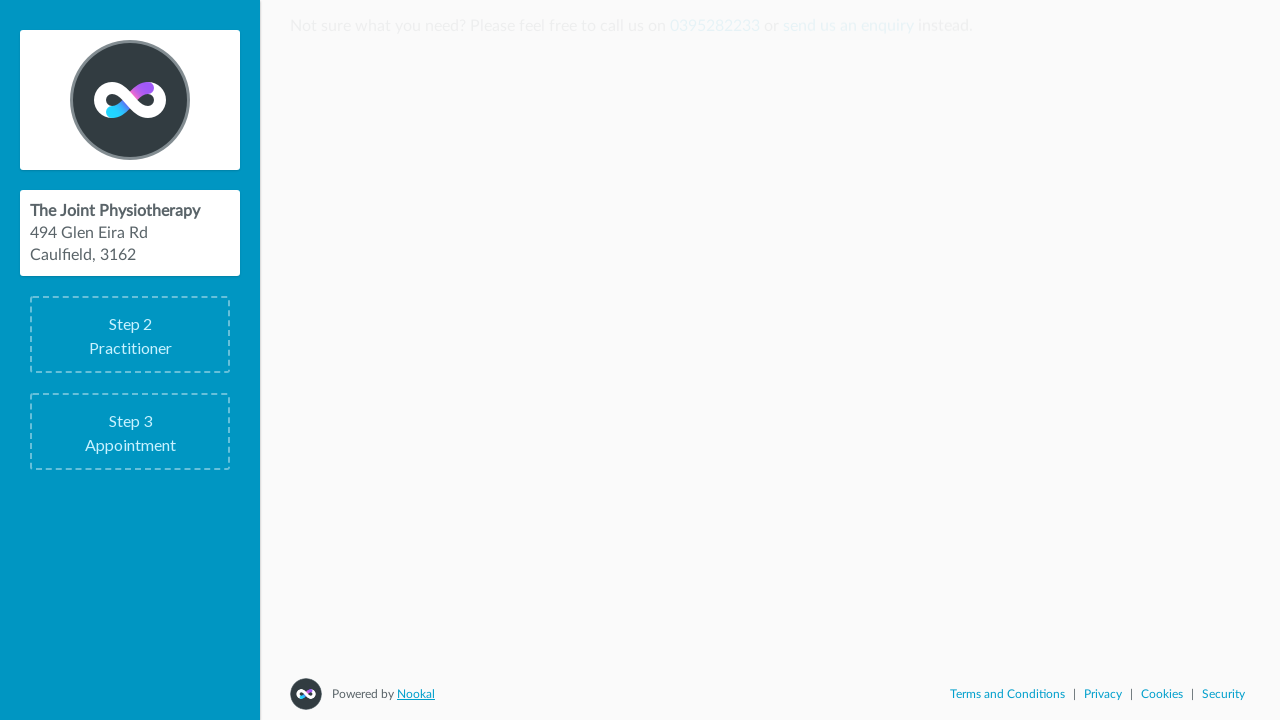

--- FILE ---
content_type: text/html; charset=UTF-8
request_url: https://book.nookal.com/bookings/book/379eDFd8-06F6-9E08-DCFe-a65813F0DB6E/location/MPKSX
body_size: 665
content:
<!DOCTYPE html>
<html lang="en">

<head>
    <meta charset="utf-8" />
    <link rel="icon" href="/favicons/favicon.ico" />
    <meta name="viewport" content="width=device-width, initial-scale=1" />
    <meta name="description" content="Nookal - Online Bookings" />
    <link rel="apple-touch-icon" href="/favicons/apple-touch-icon.png" />
    <!--Google Fonts-->
    <link rel="preconnect" href="https://fonts.gstatic.com">
    <link
        href="https://fonts.googleapis.com/css2?family=Lato:ital,wght@0,100;0,300;0,400;0,700;0,900;1,100;1,300;1,400;1,700;1,900&display=swap"
        rel="stylesheet">
    <link rel="manifest" href="/asset-manifest.json" />
    <title>Nookal - Online Bookings</title>
    
</head>
<body>
<script>
    let __csrf_token = 'nkl_ob2_tag';
    let __csrf_hash = 'e4395424615311c568fa29d1fc940bc87bc37f136246ba28a9673b9be9fbb64c';
    sessionStorage.setItem(__csrf_token, __csrf_hash);
    sessionStorage.setItem(__csrf_token, __csrf_hash);

    window.nookal = {};
    window.nookal['isDev'] = 0;
    window.nookal['companyCode'] = "379eDFd8-06F6-9E08-DCFe-a65813F0DB6E";
</script>
<input type="hidden" name="nkl_ob2_tag" value="0aeb165b36507cd13181f9b2524417c895113d6c3545d73cf01cebf8472baa4c" /><noscript>You need to enable JavaScript to run this app.</noscript>
<div id="root"></div>
</body>
    <link rel="stylesheet" type="text/css" href="/static/css/main.fe18ef0b.css?cache=8cc13ff10829438e9cd259b33c9e4670"/>
        <script type="text/javascript" src="/static/js/main.58c6cecf.js?cache=8cc13ff10829438e9cd259b33c9e4670"></script>
    </html>

--- FILE ---
content_type: text/html; charset=UTF-8
request_url: https://book.nookal.com/bookings/request
body_size: 444
content:
{"data":{"data":{"company":[{"companyName":"The Joint Physiotherapy","taxPercent":"10.00","currencySymbol":"&#36;","isoCurrencyCode":"AUD","countryCode":"AU","newRegistrations":1,"integrationsObj":[{"integration":[{"integrationName":"Stripe","integrationID":50,"status":1,"apiKey":null,"metadata":"{\"keys\":{\"5ef19822b71b3\":{\"locations\":[1],\"apiKey\":\"pk_live_0cOi2DWlP8zCq4kWLmiANxXg00OhOktFjo\",\"secretKey\":\"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\"}}}"}]}],"enquiryFormEnabledLocations":[1],"locationsTrackingCode":{"googleAnalyticsKeyV2":"","googleTagManagerV2":"","facebookPixelV2":"","cookiePolicyV2":""},"OBprovidersCount":8,"OBlocationsCount":1}]}},"csrfToken":"b10633f291c8816db1d04dcd9de13ea72efc18c592dd2a80704d5f87888e8323"}

--- FILE ---
content_type: text/html; charset=UTF-8
request_url: https://book.nookal.com/bookings/request
body_size: 954
content:
{"data":{"data":{"onlineBookingLocation":[{"locationID":1,"name":"The Joint Physiotherapy","addr1":"494 Glen Eira Rd","addr2":null,"addr3":null,"suburb":"Caulfield","country":"Australia","countryID":14,"postcode":"3162","locationPhone":"0395282233","TimeZone":"Australia\/Melbourne","metadata":"{\"servicesOBOrder\":{\"MEDICARE CDM\":[408,501,200,194,197,203,206,209,212,215],\"PRIVATE\":[554,557,5,8,14,17,20,23,41,384,387,402,411,414,417,432,435,453,504,507,510,513,516,519,522,525,528,531,534,545,548],\"TAC\":[405,348,351,354,357,540,542,465,468,471,474,119,113,116],\"VETERANS AFFAIRS\":[83,86],\"WORKCOVER EIPF\":[375,441,438,551,444,447]}}","onlineBookingSettings":[{"code":"MPKSX","rules":"{\"maxSlots\":0,\"allowNewClients\":1,\"clientLastSeen\":null,\"addToWaitingList\":1,\"hideBookingNotes\":0,\"bookingDuration\":0,\"leadTime\":\"1\",\"cancellationTime\":\"0\",\"maxTime\":\"3\",\"maxTimeType\":\"month\",\"intakeForm\":\"3_v2\",\"notifyBooking\":1,\"notifyCancellation\":1,\"confirmationTypes\":\"2\",\"bookOverBreaks\":0,\"consent\":{\"reminders\":null,\"marketing\":null,\"preset\":\"1\"},\"captureAddress\":0,\"noBookingEnquiry\":0,\"redirectAfterBooking\":\"\",\"appointmentTimeslots\":\"b2b\"}","terms":"12-HOUR CANCELLATION POLICY.\r\n$30 FEE APPLIES.","termsLink":"","customName":"The Joint Physiotherapy","customEmail":null,"active":1,"finalMessage":null,"googleAnalyticsKey":"","googleTagManager":"","facebookPixel":""}],"s3Url":"https:\/\/nookalfiles-au-local.s3.ap-southeast-2.amazonaws.com\/JOINT-0001\/logos\/locations\/1.png?AWSAccessKeyId=AKIA3DYB3DZ3OW7KMAMO&Expires=1769027634&Signature=lXtLZldb550nLCVztdfL2r9h4QI%3D"}]}},"csrfToken":"0ff3a4896a59016e8af6005135f7a66490098fbe694caa834b6b121b20981be0"}

--- FILE ---
content_type: text/html; charset=UTF-8
request_url: https://book.nookal.com/bookings/request
body_size: 1180
content:
{"data":{"data":{"onlineBookingStaff":[{"staffID":8,"photoUrl":"https:\/\/nookalfiles-au-local.s3.ap-southeast-2.amazonaws.com\/JOINT-0001\/logos\/staff\/8.png?AWSAccessKeyId=AKIA3DYB3DZ3OW7KMAMO&Expires=1769027635&Signature=cVWTeoG8xxKU0Pamfe%2F%2B3thqfQU%3D","locations":"a:1:{s:1:\"1\";s:1:\"1\";}","firstName":"Adam","lastName":"Joffe","nickname":"","onlineBiography":"Director & Senior Physiotherapist\r\nDoctorate of Physiotherapy\r\nSpecial interest: knees, ankles and growth injuries","doubleBooking":0,"qualifications":"","speciality":["Senior Physiotherapist","Director"],"fullNickname":"Adam Joffe"},{"staffID":11,"photoUrl":"https:\/\/nookalfiles-au-local.s3.ap-southeast-2.amazonaws.com\/JOINT-0001\/logos\/staff\/11.png?AWSAccessKeyId=AKIA3DYB3DZ3OW7KMAMO&Expires=1769027635&Signature=f%2B3WM8%2BD%2BzKUw38thvxqpJSDuu0%3D","locations":"a:1:{s:1:\"1\";s:1:\"1\";}","firstName":"Tamar","lastName":"Simai","nickname":"Tamar","onlineBiography":"Practice Manager & Physiotherapist\r\nBachelor of Physiotherapy with Honours\r\nSpecial interest: ACL rehab, clinical pilates, GLA:D and return to sport.","doubleBooking":0,"qualifications":"Physiotherapist","speciality":["Senior Physiotherapist","Practice Manager"],"fullNickname":"\"Tamar\" Simai"},{"staffID":14,"photoUrl":"https:\/\/nookalfiles-au-local.s3.ap-southeast-2.amazonaws.com\/JOINT-0001\/logos\/staff\/14.png?AWSAccessKeyId=AKIA3DYB3DZ3OW7KMAMO&Expires=1769027635&Signature=k9i4%2Fl6sfepu%2Bnlnkce13a%2B8jP8%3D","locations":"a:1:{s:1:\"1\";s:1:\"1\";}","firstName":"Bernie","lastName":"Simai","nickname":"","onlineBiography":"Manipulative & Titled Sports Physiotherapist.\r\nSpecial interests: sports & complex injuries.","doubleBooking":0,"qualifications":"","speciality":["Titled Sports Physiotherapist"],"fullNickname":"Bernie Simai"},{"staffID":17,"photoUrl":"https:\/\/nookalfiles-au-local.s3.ap-southeast-2.amazonaws.com\/JOINT-0001\/logos\/staff\/17.png?AWSAccessKeyId=AKIA3DYB3DZ3OW7KMAMO&Expires=1769027635&Signature=hxEAuWgXMap9SfpIEea94ck6Q3s%3D","locations":"a:1:{s:1:\"1\";s:1:\"1\";}","firstName":"Katsu","lastName":"Inoue","nickname":"Katsu","onlineBiography":"","doubleBooking":0,"qualifications":"Doctor of Physiotherapy","speciality":["Physiotherapy"],"fullNickname":"\"Katsu\" Inoue"},{"staffID":105,"photoUrl":"https:\/\/nookalfiles-au-local.s3.ap-southeast-2.amazonaws.com\/JOINT-0001\/logos\/staff\/105.png?AWSAccessKeyId=AKIA3DYB3DZ3OW7KMAMO&Expires=1769027635&Signature=02ocIr8rJxUAvbe3vLt3FDdPyfY%3D","locations":"a:1:{s:1:\"1\";s:1:\"1\";}","firstName":"Colm","lastName":"Callinan","nickname":"","onlineBiography":"Colm is a senior physio with an interest in high level running performance & strength and conditioning. Colm also treats a wide range of men\u2019s health conditions, including pelvic pain, incontinence, erectile dysfunction, and post-prostate surgery rehabilitation, offering discreet, evidence-based care to improve quality of life.","doubleBooking":0,"qualifications":"","speciality":["Senior Physiotherapist","Men's Health Physiotherapist"],"fullNickname":"Colm Callinan"},{"staffID":111,"photoUrl":"https:\/\/nookalfiles-au-local.s3.ap-southeast-2.amazonaws.com\/JOINT-0001\/logos\/staff\/111.png?AWSAccessKeyId=AKIA3DYB3DZ3OW7KMAMO&Expires=1769027635&Signature=s0BIIZeNxXtkSErKwZzxQQ9kJ0I%3D","locations":"a:1:{s:1:\"1\";s:1:\"1\";}","firstName":"Chris","lastName":"McKay","nickname":"","onlineBiography":"","doubleBooking":0,"qualifications":"","speciality":["Physiotherapy"],"fullNickname":"Chris McKay"},{"staffID":113,"photoUrl":"https:\/\/nookalfiles-au-local.s3.ap-southeast-2.amazonaws.com\/JOINT-0001\/logos\/staff\/113.png?AWSAccessKeyId=AKIA3DYB3DZ3OW7KMAMO&Expires=1769027635&Signature=mGxb9ifX7FL%2Bjmijy3snMrjWIE4%3D","locations":"a:1:{s:1:\"1\";s:1:\"1\";}","firstName":"Giacomo","lastName":"Taddei","nickname":"","onlineBiography":"","doubleBooking":0,"qualifications":"","speciality":["Remedial Massage"],"fullNickname":"Giacomo Taddei"},{"staffID":119,"photoUrl":"https:\/\/nookalfiles-au-local.s3.ap-southeast-2.amazonaws.com\/JOINT-0001\/logos\/staff\/119.png?AWSAccessKeyId=AKIA3DYB3DZ3OW7KMAMO&Expires=1769027635&Signature=Lc8bnyhmWIdyZrfGQ4IggJ2BDMI%3D","locations":"a:1:{s:1:\"1\";s:1:\"1\";}","firstName":"Lucas","lastName":"Gabriel Salles","nickname":"","onlineBiography":"","doubleBooking":0,"qualifications":"","speciality":["Senior Physiotherapist"],"fullNickname":"Lucas Gabriel Salles"}]}},"csrfToken":"229f68943ffded1598be132f9a744049bd6543a33ce846f8592301658f1bfdcd"}

--- FILE ---
content_type: text/html; charset=UTF-8
request_url: https://book.nookal.com/bookings/request
body_size: 1190
content:
{"data":{"data":{"onlineBookingStaff":[{"staffID":8,"photoUrl":"https:\/\/nookalfiles-au-local.s3.ap-southeast-2.amazonaws.com\/JOINT-0001\/logos\/staff\/8.png?AWSAccessKeyId=AKIA3DYB3DZ3OW7KMAMO&Expires=1769027635&Signature=cVWTeoG8xxKU0Pamfe%2F%2B3thqfQU%3D","locations":"a:1:{s:1:\"1\";s:1:\"1\";}","firstName":"Adam","lastName":"Joffe","nickname":"","onlineBiography":"Director & Senior Physiotherapist\r\nDoctorate of Physiotherapy\r\nSpecial interest: knees, ankles and growth injuries","doubleBooking":0,"qualifications":"","speciality":["Senior Physiotherapist","Director"],"fullNickname":"Adam Joffe"},{"staffID":11,"photoUrl":"https:\/\/nookalfiles-au-local.s3.ap-southeast-2.amazonaws.com\/JOINT-0001\/logos\/staff\/11.png?AWSAccessKeyId=AKIA3DYB3DZ3OW7KMAMO&Expires=1769027635&Signature=f%2B3WM8%2BD%2BzKUw38thvxqpJSDuu0%3D","locations":"a:1:{s:1:\"1\";s:1:\"1\";}","firstName":"Tamar","lastName":"Simai","nickname":"Tamar","onlineBiography":"Practice Manager & Physiotherapist\r\nBachelor of Physiotherapy with Honours\r\nSpecial interest: ACL rehab, clinical pilates, GLA:D and return to sport.","doubleBooking":0,"qualifications":"Physiotherapist","speciality":["Senior Physiotherapist","Practice Manager"],"fullNickname":"\"Tamar\" Simai"},{"staffID":14,"photoUrl":"https:\/\/nookalfiles-au-local.s3.ap-southeast-2.amazonaws.com\/JOINT-0001\/logos\/staff\/14.png?AWSAccessKeyId=AKIA3DYB3DZ3OW7KMAMO&Expires=1769027635&Signature=k9i4%2Fl6sfepu%2Bnlnkce13a%2B8jP8%3D","locations":"a:1:{s:1:\"1\";s:1:\"1\";}","firstName":"Bernie","lastName":"Simai","nickname":"","onlineBiography":"Manipulative & Titled Sports Physiotherapist.\r\nSpecial interests: sports & complex injuries.","doubleBooking":0,"qualifications":"","speciality":["Titled Sports Physiotherapist"],"fullNickname":"Bernie Simai"},{"staffID":17,"photoUrl":"https:\/\/nookalfiles-au-local.s3.ap-southeast-2.amazonaws.com\/JOINT-0001\/logos\/staff\/17.png?AWSAccessKeyId=AKIA3DYB3DZ3OW7KMAMO&Expires=1769027636&Signature=RO1tVck4MW0MEB68CqSWhWI8a%2Fk%3D","locations":"a:1:{s:1:\"1\";s:1:\"1\";}","firstName":"Katsu","lastName":"Inoue","nickname":"Katsu","onlineBiography":"","doubleBooking":0,"qualifications":"Doctor of Physiotherapy","speciality":["Physiotherapy"],"fullNickname":"\"Katsu\" Inoue"},{"staffID":105,"photoUrl":"https:\/\/nookalfiles-au-local.s3.ap-southeast-2.amazonaws.com\/JOINT-0001\/logos\/staff\/105.png?AWSAccessKeyId=AKIA3DYB3DZ3OW7KMAMO&Expires=1769027636&Signature=dvMO9b5yiCFMQgpQOk%2B0teDirfw%3D","locations":"a:1:{s:1:\"1\";s:1:\"1\";}","firstName":"Colm","lastName":"Callinan","nickname":"","onlineBiography":"Colm is a senior physio with an interest in high level running performance & strength and conditioning. Colm also treats a wide range of men\u2019s health conditions, including pelvic pain, incontinence, erectile dysfunction, and post-prostate surgery rehabilitation, offering discreet, evidence-based care to improve quality of life.","doubleBooking":0,"qualifications":"","speciality":["Senior Physiotherapist","Men's Health Physiotherapist"],"fullNickname":"Colm Callinan"},{"staffID":111,"photoUrl":"https:\/\/nookalfiles-au-local.s3.ap-southeast-2.amazonaws.com\/JOINT-0001\/logos\/staff\/111.png?AWSAccessKeyId=AKIA3DYB3DZ3OW7KMAMO&Expires=1769027636&Signature=efN6TOrSHqPsqyxCX1lG0g8M6p8%3D","locations":"a:1:{s:1:\"1\";s:1:\"1\";}","firstName":"Chris","lastName":"McKay","nickname":"","onlineBiography":"","doubleBooking":0,"qualifications":"","speciality":["Physiotherapy"],"fullNickname":"Chris McKay"},{"staffID":113,"photoUrl":"https:\/\/nookalfiles-au-local.s3.ap-southeast-2.amazonaws.com\/JOINT-0001\/logos\/staff\/113.png?AWSAccessKeyId=AKIA3DYB3DZ3OW7KMAMO&Expires=1769027636&Signature=X%2BJGk69RLFZ%2FH8JvKhpi5kA1LFg%3D","locations":"a:1:{s:1:\"1\";s:1:\"1\";}","firstName":"Giacomo","lastName":"Taddei","nickname":"","onlineBiography":"","doubleBooking":0,"qualifications":"","speciality":["Remedial Massage"],"fullNickname":"Giacomo Taddei"},{"staffID":119,"photoUrl":"https:\/\/nookalfiles-au-local.s3.ap-southeast-2.amazonaws.com\/JOINT-0001\/logos\/staff\/119.png?AWSAccessKeyId=AKIA3DYB3DZ3OW7KMAMO&Expires=1769027636&Signature=AOGEiq1NMXY3pHgqXQUHftKCLKA%3D","locations":"a:1:{s:1:\"1\";s:1:\"1\";}","firstName":"Lucas","lastName":"Gabriel Salles","nickname":"","onlineBiography":"","doubleBooking":0,"qualifications":"","speciality":["Senior Physiotherapist"],"fullNickname":"Lucas Gabriel Salles"}]}},"csrfToken":"3ac43baa5100417fef09d373db4facc6a53e109d5215ea922e94c139ce201142"}